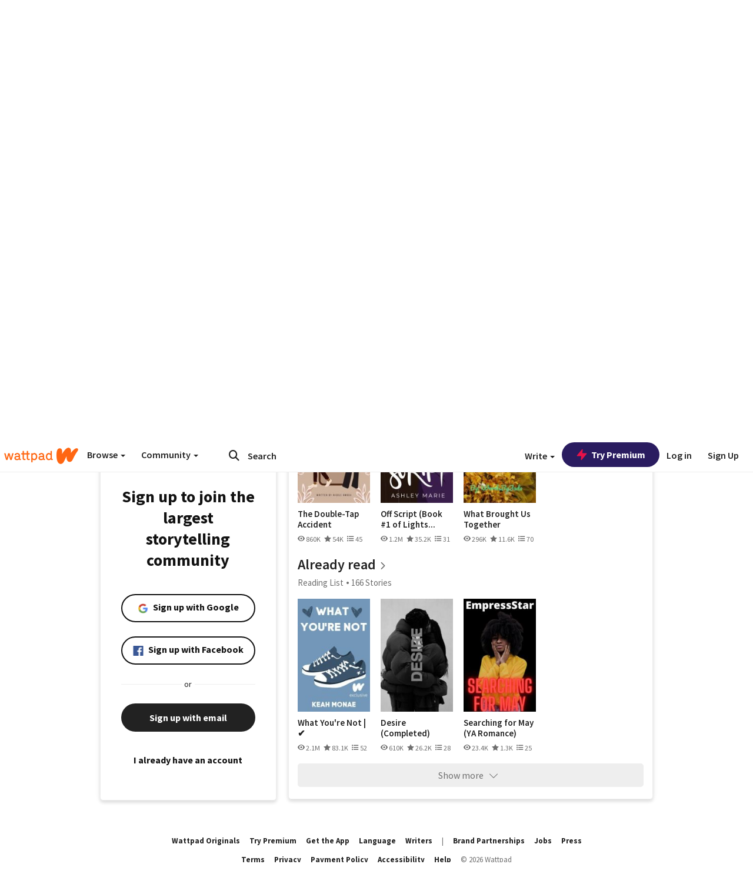

--- FILE ---
content_type: application/javascript;charset=utf-8
request_url: https://ase.clmbtech.com/message?cid=65973%3A3140&val_102=embed.wattpad.com&val_120=0&val_101=65973%3A3140&val_101=ctrt%3Aembed.wattpad.com&val_122=
body_size: 216
content:
$cr.cbkf("[{\"uuid\" : \"277690f3-72ba-447d-907f-ff0513ea12d4-61nk\", \"optout\" : \"null\", \"_col_sync\" : \"false\", \"error\" : \"invalid request!!!\", \"cl\" : \"null\", \"dmp_emhash\" : \"null\", \"dmp_phhash\" : \"null\" }]")

--- FILE ---
content_type: application/javascript
request_url: https://sync.springserve.com/usersync/jsonp?callback=callback
body_size: 198
content:
callback({'user_id': 'cde044f7-a002-48fa-a1be-c57005c829ff'})